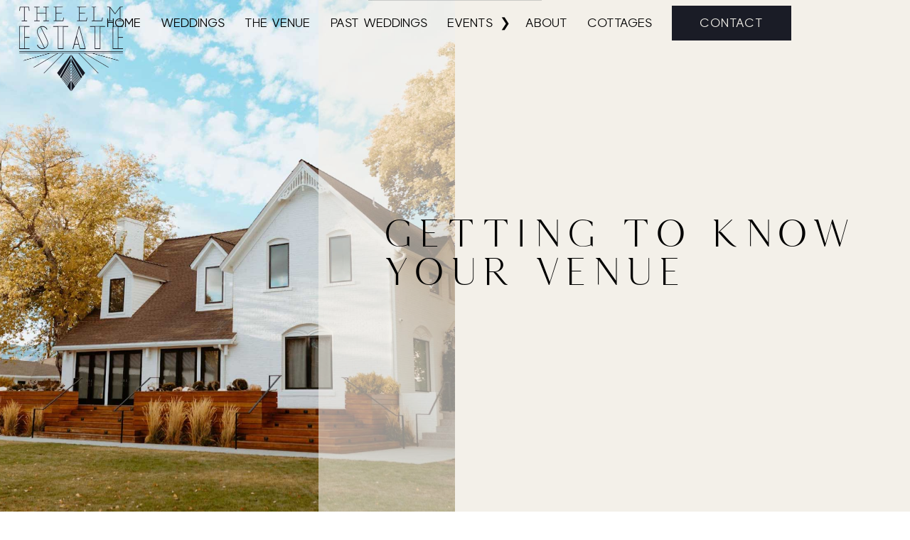

--- FILE ---
content_type: text/html; charset=UTF-8
request_url: https://theelmestate.com/getting-to-know-your-venue/
body_size: 10115
content:
<!DOCTYPE html><html lang="en-US" prefix="og: https://ogp.me/ns#" class="no-js"><head><title>Getting To Know Your Venue</title> <script>(function(w,d,s,l,i){w[l]=w[l]||[];w[l].push({'gtm.start':
new Date().getTime(),event:'gtm.js'});var f=d.getElementsByTagName(s)[0],
j=d.createElement(s),dl=l!='dataLayer'?'&l='+l:'';j.async=true;j.src=
'https://www.googletagmanager.com/gtm.js?id='+i+dl;f.parentNode.insertBefore(j,f);
})(window,document,'script','dataLayer','GTM-TSPPBMRW');</script> <meta charset="UTF-8"><meta name="viewport" content="width=device-width,initial-scale=1, maximum-scale=5"><meta name="format-detection" content="telephone=no"><link rel="profile" href="http://gmpg.org/xfn/11">
 <script src="https://www.googletagmanager.com/gtag/js?id=AW-474536080" defer data-deferred="1"></script> <script src="[data-uri]" defer></script>  <script src="https://www.googletagmanager.com/gtag/js?id=AW-474536080" defer data-deferred="1"></script> <script src="[data-uri]" defer></script> <meta name="description" content="Choosing your location is going to be one of the first things you’re faced with when you start planning an event."/><meta name="robots" content="follow, index, max-snippet:-1, max-image-preview:large"/><link rel="canonical" href="https://theelmestate.com/getting-to-know-your-venue/" /><meta property="og:locale" content="en_US" /><meta property="og:type" content="article" /><meta property="og:title" content="Getting To Know Your Venue" /><meta property="og:description" content="Choosing your location is going to be one of the first things you’re faced with when you start planning an event." /><meta property="og:url" content="https://theelmestate.com/getting-to-know-your-venue/" /><meta property="og:site_name" content="The Elm Estate" /><meta property="article:tag" content="bride" /><meta property="article:tag" content="history" /><meta property="article:tag" content="reno" /><meta property="article:tag" content="summer" /><meta property="article:tag" content="wedding venue" /><meta property="article:section" content="Blogs" /><meta property="og:updated_time" content="2025-06-16T16:23:34+00:00" /><meta property="og:image" content="https://theelmestate.com/wp-content/uploads/2022/08/theelmestate.jpg" /><meta property="og:image:secure_url" content="https://theelmestate.com/wp-content/uploads/2022/08/theelmestate.jpg" /><meta property="og:image:width" content="1874" /><meta property="og:image:height" content="1248" /><meta property="og:image:alt" content="The Elm Estate" /><meta property="og:image:type" content="image/jpeg" /><meta property="article:published_time" content="2022-08-23T19:56:27+00:00" /><meta property="article:modified_time" content="2025-06-16T16:23:34+00:00" /><meta name="twitter:card" content="summary_large_image" /><meta name="twitter:title" content="Getting To Know Your Venue" /><meta name="twitter:description" content="Choosing your location is going to be one of the first things you’re faced with when you start planning an event." /><meta name="twitter:image" content="https://theelmestate.com/wp-content/uploads/2022/08/theelmestate.jpg" /> <script type="application/ld+json" class="rank-math-schema-pro">{"@context":"https://schema.org","@graph":[{"@type":["LocalBusiness","Organization"],"@id":"https://theelmestate.com/#organization","name":"The Elm Estate","url":"https://theelmestate.com","logo":{"@type":"ImageObject","@id":"https://theelmestate.com/#logo","url":"https://theelmestate.com/wp-content/uploads/2023/03/cropped-full_logo_deep_blue.png","contentUrl":"https://theelmestate.com/wp-content/uploads/2023/03/cropped-full_logo_deep_blue.png","caption":"The Elm Estate","inLanguage":"en-US","width":"609","height":"494"},"image":{"@id":"https://theelmestate.com/#logo"}},{"@type":"WebSite","@id":"https://theelmestate.com/#website","url":"https://theelmestate.com","name":"The Elm Estate","publisher":{"@id":"https://theelmestate.com/#organization"},"inLanguage":"en-US"},{"@type":"ImageObject","@id":"https://theelmestate.com/wp-content/uploads/2022/08/theelmestate.jpg","url":"https://theelmestate.com/wp-content/uploads/2022/08/theelmestate.jpg","width":"1874","height":"1248","caption":"The Elm Estate","inLanguage":"en-US"},{"@type":"WebPage","@id":"https://theelmestate.com/getting-to-know-your-venue/#webpage","url":"https://theelmestate.com/getting-to-know-your-venue/","name":"Getting To Know Your Venue","datePublished":"2022-08-23T19:56:27+00:00","dateModified":"2025-06-16T16:23:34+00:00","isPartOf":{"@id":"https://theelmestate.com/#website"},"primaryImageOfPage":{"@id":"https://theelmestate.com/wp-content/uploads/2022/08/theelmestate.jpg"},"inLanguage":"en-US"},{"@type":"Person","@id":"https://theelmestate.com/getting-to-know-your-venue/#author","name":"The Elm Estate","image":{"@type":"ImageObject","@id":"https://secure.gravatar.com/avatar/cd3b5303ff325cfc5ca37da07b4a097e21f85b593a9b3d293134b5c8127c605e?s=96&amp;d=mm&amp;r=g","url":"https://secure.gravatar.com/avatar/cd3b5303ff325cfc5ca37da07b4a097e21f85b593a9b3d293134b5c8127c605e?s=96&amp;d=mm&amp;r=g","caption":"The Elm Estate","inLanguage":"en-US"},"worksFor":{"@id":"https://theelmestate.com/#organization"}},{"@type":"BlogPosting","headline":"Getting To Know Your Venue","keywords":"Getting To Know Your Venue","datePublished":"2022-08-23T19:56:27+00:00","dateModified":"2025-06-16T16:23:34+00:00","author":{"@id":"https://theelmestate.com/getting-to-know-your-venue/#author","name":"The Elm Estate"},"publisher":{"@id":"https://theelmestate.com/#organization"},"description":"Choosing your location is going to be one of the first things you\u2019re faced with when you start planning an event.","name":"Getting To Know Your Venue","@id":"https://theelmestate.com/getting-to-know-your-venue/#richSnippet","isPartOf":{"@id":"https://theelmestate.com/getting-to-know-your-venue/#webpage"},"image":{"@id":"https://theelmestate.com/wp-content/uploads/2022/08/theelmestate.jpg"},"inLanguage":"en-US","mainEntityOfPage":{"@id":"https://theelmestate.com/getting-to-know-your-venue/#webpage"}}]}</script> <link rel='dns-prefetch' href='//unpkg.com' /><link rel='dns-prefetch' href='//cdnjs.cloudflare.com' /><link rel='dns-prefetch' href='//cdn.jsdelivr.net' /><link rel='dns-prefetch' href='//www.google.com' /><link rel='dns-prefetch' href='//www.gstatic.com' /><link rel="alternate" title="oEmbed (JSON)" type="application/json+oembed" href="https://theelmestate.com/wp-json/oembed/1.0/embed?url=https%3A%2F%2Ftheelmestate.com%2Fgetting-to-know-your-venue%2F" /><link rel="alternate" title="oEmbed (XML)" type="text/xml+oembed" href="https://theelmestate.com/wp-json/oembed/1.0/embed?url=https%3A%2F%2Ftheelmestate.com%2Fgetting-to-know-your-venue%2F&#038;format=xml" /><link data-optimized="2" rel="stylesheet" href="https://theelmestate.com/wp-content/litespeed/css/ffd16ad49532ff6ee4533ebd28fe730b.css?ver=b142e" /><style id='wp-block-image-inline-css' type='text/css'>.wp-block-image>a,.wp-block-image>figure>a{display:inline-block}.wp-block-image img{box-sizing:border-box;height:auto;max-width:100%;vertical-align:bottom}@media not (prefers-reduced-motion){.wp-block-image img.hide{visibility:hidden}.wp-block-image img.show{animation:show-content-image .4s}}.wp-block-image[style*=border-radius] img,.wp-block-image[style*=border-radius]>a{border-radius:inherit}.wp-block-image.has-custom-border img{box-sizing:border-box}.wp-block-image.aligncenter{text-align:center}.wp-block-image.alignfull>a,.wp-block-image.alignwide>a{width:100%}.wp-block-image.alignfull img,.wp-block-image.alignwide img{height:auto;width:100%}.wp-block-image .aligncenter,.wp-block-image .alignleft,.wp-block-image .alignright,.wp-block-image.aligncenter,.wp-block-image.alignleft,.wp-block-image.alignright{display:table}.wp-block-image .aligncenter>figcaption,.wp-block-image .alignleft>figcaption,.wp-block-image .alignright>figcaption,.wp-block-image.aligncenter>figcaption,.wp-block-image.alignleft>figcaption,.wp-block-image.alignright>figcaption{caption-side:bottom;display:table-caption}.wp-block-image .alignleft{float:left;margin:.5em 1em .5em 0}.wp-block-image .alignright{float:right;margin:.5em 0 .5em 1em}.wp-block-image .aligncenter{margin-left:auto;margin-right:auto}.wp-block-image :where(figcaption){margin-bottom:1em;margin-top:.5em}.wp-block-image.is-style-circle-mask img{border-radius:9999px}@supports ((-webkit-mask-image:none) or (mask-image:none)) or (-webkit-mask-image:none){.wp-block-image.is-style-circle-mask img{border-radius:0;-webkit-mask-image:url('data:image/svg+xml;utf8,<svg viewBox="0 0 100 100" xmlns="http://www.w3.org/2000/svg"><circle cx="50" cy="50" r="50"/></svg>');mask-image:url('data:image/svg+xml;utf8,<svg viewBox="0 0 100 100" xmlns="http://www.w3.org/2000/svg"><circle cx="50" cy="50" r="50"/></svg>');mask-mode:alpha;-webkit-mask-position:center;mask-position:center;-webkit-mask-repeat:no-repeat;mask-repeat:no-repeat;-webkit-mask-size:contain;mask-size:contain}}:root :where(.wp-block-image.is-style-rounded img,.wp-block-image .is-style-rounded img){border-radius:9999px}.wp-block-image figure{margin:0}.wp-lightbox-container{display:flex;flex-direction:column;position:relative}.wp-lightbox-container img{cursor:zoom-in}.wp-lightbox-container img:hover+button{opacity:1}.wp-lightbox-container button{align-items:center;backdrop-filter:blur(16px) saturate(180%);background-color:#5a5a5a40;border:none;border-radius:4px;cursor:zoom-in;display:flex;height:20px;justify-content:center;opacity:0;padding:0;position:absolute;right:16px;text-align:center;top:16px;width:20px;z-index:100}@media not (prefers-reduced-motion){.wp-lightbox-container button{transition:opacity .2s ease}}.wp-lightbox-container button:focus-visible{outline:3px auto #5a5a5a40;outline:3px auto -webkit-focus-ring-color;outline-offset:3px}.wp-lightbox-container button:hover{cursor:pointer;opacity:1}.wp-lightbox-container button:focus{opacity:1}.wp-lightbox-container button:focus,.wp-lightbox-container button:hover,.wp-lightbox-container button:not(:hover):not(:active):not(.has-background){background-color:#5a5a5a40;border:none}.wp-lightbox-overlay{box-sizing:border-box;cursor:zoom-out;height:100vh;left:0;overflow:hidden;position:fixed;top:0;visibility:hidden;width:100%;z-index:100000}.wp-lightbox-overlay .close-button{align-items:center;cursor:pointer;display:flex;justify-content:center;min-height:40px;min-width:40px;padding:0;position:absolute;right:calc(env(safe-area-inset-right) + 16px);top:calc(env(safe-area-inset-top) + 16px);z-index:5000000}.wp-lightbox-overlay .close-button:focus,.wp-lightbox-overlay .close-button:hover,.wp-lightbox-overlay .close-button:not(:hover):not(:active):not(.has-background){background:none;border:none}.wp-lightbox-overlay .lightbox-image-container{height:var(--wp--lightbox-container-height);left:50%;overflow:hidden;position:absolute;top:50%;transform:translate(-50%,-50%);transform-origin:top left;width:var(--wp--lightbox-container-width);z-index:9999999999}.wp-lightbox-overlay .wp-block-image{align-items:center;box-sizing:border-box;display:flex;height:100%;justify-content:center;margin:0;position:relative;transform-origin:0 0;width:100%;z-index:3000000}.wp-lightbox-overlay .wp-block-image img{height:var(--wp--lightbox-image-height);min-height:var(--wp--lightbox-image-height);min-width:var(--wp--lightbox-image-width);width:var(--wp--lightbox-image-width)}.wp-lightbox-overlay .wp-block-image figcaption{display:none}.wp-lightbox-overlay button{background:none;border:none}.wp-lightbox-overlay .scrim{background-color:#fff;height:100%;opacity:.9;position:absolute;width:100%;z-index:2000000}.wp-lightbox-overlay.active{visibility:visible}@media not (prefers-reduced-motion){.wp-lightbox-overlay.active{animation:turn-on-visibility .25s both}.wp-lightbox-overlay.active img{animation:turn-on-visibility .35s both}.wp-lightbox-overlay.show-closing-animation:not(.active){animation:turn-off-visibility .35s both}.wp-lightbox-overlay.show-closing-animation:not(.active) img{animation:turn-off-visibility .25s both}.wp-lightbox-overlay.zoom.active{animation:none;opacity:1;visibility:visible}.wp-lightbox-overlay.zoom.active .lightbox-image-container{animation:lightbox-zoom-in .4s}.wp-lightbox-overlay.zoom.active .lightbox-image-container img{animation:none}.wp-lightbox-overlay.zoom.active .scrim{animation:turn-on-visibility .4s forwards}.wp-lightbox-overlay.zoom.show-closing-animation:not(.active){animation:none}.wp-lightbox-overlay.zoom.show-closing-animation:not(.active) .lightbox-image-container{animation:lightbox-zoom-out .4s}.wp-lightbox-overlay.zoom.show-closing-animation:not(.active) .lightbox-image-container img{animation:none}.wp-lightbox-overlay.zoom.show-closing-animation:not(.active) .scrim{animation:turn-off-visibility .4s forwards}}@keyframes show-content-image{0%{visibility:hidden}99%{visibility:hidden}to{visibility:visible}}@keyframes turn-on-visibility{0%{opacity:0}to{opacity:1}}@keyframes turn-off-visibility{0%{opacity:1;visibility:visible}99%{opacity:0;visibility:visible}to{opacity:0;visibility:hidden}}@keyframes lightbox-zoom-in{0%{transform:translate(calc((-100vw + var(--wp--lightbox-scrollbar-width))/2 + var(--wp--lightbox-initial-left-position)),calc(-50vh + var(--wp--lightbox-initial-top-position))) scale(var(--wp--lightbox-scale))}to{transform:translate(-50%,-50%) scale(1)}}@keyframes lightbox-zoom-out{0%{transform:translate(-50%,-50%) scale(1);visibility:visible}99%{visibility:visible}to{transform:translate(calc((-100vw + var(--wp--lightbox-scrollbar-width))/2 + var(--wp--lightbox-initial-left-position)),calc(-50vh + var(--wp--lightbox-initial-top-position))) scale(var(--wp--lightbox-scale));visibility:hidden}}
/*# sourceURL=https://theelmestate.com/wp-includes/blocks/image/style.min.css */</style> <script type="text/javascript" src="https://theelmestate.com/wp-includes/js/jquery/jquery.min.js?ver=3.7.1" id="jquery-core-js"></script> <link rel="https://api.w.org/" href="https://theelmestate.com/wp-json/" /><link rel="alternate" title="JSON" type="application/json" href="https://theelmestate.com/wp-json/wp/v2/posts/4702" /><link rel="EditURI" type="application/rsd+xml" title="RSD" href="https://theelmestate.com/xmlrpc.php?rsd" /><meta name="generator" content="WordPress 6.9" /><link rel='shortlink' href='https://theelmestate.com/?p=4702' /> <script type="text/javascript" id="google_gtagjs" src="https://www.googletagmanager.com/gtag/js?id=G-Y0R43KK73L" defer data-deferred="1"></script> <script type="text/javascript" id="google_gtagjs-inline" src="[data-uri]" defer></script> <link rel="icon" href="https://theelmestate.com/wp-content/uploads/2017/11/cropped-elm_estate_site_icon-150x150.png" sizes="32x32" /><link rel="icon" href="https://theelmestate.com/wp-content/uploads/2017/11/cropped-elm_estate_site_icon.png" sizes="192x192" /><link rel="apple-touch-icon" href="https://theelmestate.com/wp-content/uploads/2017/11/cropped-elm_estate_site_icon.png" /><meta name="msapplication-TileImage" content="https://theelmestate.com/wp-content/uploads/2017/11/cropped-elm_estate_site_icon.png" /><link rel="preload" href="https://theelmestate.com/wp-content/themes/theelmestate/fonts/visiapro-regular-webfont.woff2" as="font" type="font/woff2" crossorigin></head><body class="wp-singular post-template-default single single-post postid-4702 single-format-standard wp-custom-logo wp-embed-responsive wp-theme-theelmestate"><noscript><iframe src="https://www.googletagmanager.com/ns.html?id=GTM-TSPPBMRW"
height="0" width="0" style="display:none;visibility:hidden"></iframe></noscript><div id="wrapper"><div id="hidden-skip-buttons">
<a id="skip-nav" class="button" href="#content-wrap">Skip To Content</a></div><div id="header-wrap" class="fixed light-header"><header class="content max center not-inner flex-container"><div id="header-logo"><a href="https://theelmestate.com/" class="custom-logo-link" rel="home"><img width="600" height="490" src="https://theelmestate.com/wp-content/uploads/2023/10/logo-black.png" class="custom-logo" alt="The Elm Estate" decoding="async" fetchpriority="high" /></a></div><div class="show-mobile" id="mobile-icon" role="button" aria-label="mobile nav"><div class="burger-stack"></div></div><div id="nav"><nav id="primary" class="hide-mobile" aria-label="main navigation"><ul id="menu-primary" class="primary-menu text-right"><li id="menu-item-5808" class="menu-item menu-item-type-post_type menu-item-object-page menu-item-home menu-item-5808"><a href="https://theelmestate.com/">Home</a></li><li id="menu-item-8866" class="menu-item menu-item-type-post_type menu-item-object-page menu-item-8866"><a href="https://theelmestate.com/events/weddings/">Weddings</a></li><li id="menu-item-5815" class="menu-item menu-item-type-post_type menu-item-object-page menu-item-5815"><a href="https://theelmestate.com/the-venue/">The Venue</a></li><li id="menu-item-8815" class="menu-item menu-item-type-post_type menu-item-object-page menu-item-8815"><a href="https://theelmestate.com/real-weddings/">Past Weddings</a></li><li id="menu-item-5809" class="menu-item menu-item-type-post_type menu-item-object-page menu-item-has-children menu-item-5809"><a href="https://theelmestate.com/events/" aria-haspopup="true" aria-expanded="false">Events</a><ul class="sub-menu"><li id="menu-item-5810" class="menu-item menu-item-type-post_type menu-item-object-page menu-item-5810"><a href="https://theelmestate.com/corporate-events/">Corporate</a></li><li id="menu-item-5811" class="menu-item menu-item-type-post_type menu-item-object-page menu-item-5811"><a href="https://theelmestate.com/family-events/">Family</a></li></ul></li><li id="menu-item-5814" class="menu-item menu-item-type-post_type menu-item-object-page menu-item-5814"><a href="https://theelmestate.com/about/">About</a></li><li id="menu-item-5816" class="menu-item menu-item-type-post_type menu-item-object-page menu-item-5816"><a href="https://theelmestate.com/cottages/">Cottages</a></li><li id="menu-item-8272" class="button menu-item menu-item-type-post_type menu-item-object-page menu-item-8272"><a href="https://theelmestate.com/contact-us/">Contact</a></li></ul></nav></div></header></div><nav id="mobile"><div class="menu-primary-menu-container"><div id="mobile-wrapper"><div class="flex-container large-100"><ul id="menu-primary-1" class="primary-menu"><li class="menu-item menu-item-type-post_type menu-item-object-page menu-item-home menu-item-5808"><a href="https://theelmestate.com/">Home</a></li><li class="menu-item menu-item-type-post_type menu-item-object-page menu-item-8866"><a href="https://theelmestate.com/events/weddings/">Weddings</a></li><li class="menu-item menu-item-type-post_type menu-item-object-page menu-item-5815"><a href="https://theelmestate.com/the-venue/">The Venue</a></li><li class="menu-item menu-item-type-post_type menu-item-object-page menu-item-8815"><a href="https://theelmestate.com/real-weddings/">Past Weddings</a></li><li class="menu-item menu-item-type-post_type menu-item-object-page menu-item-has-children menu-item-5809"><a href="https://theelmestate.com/events/" aria-haspopup="true" aria-expanded="false">Events</a><ul class="sub-menu"><li class="menu-item menu-item-type-post_type menu-item-object-page menu-item-5810"><a href="https://theelmestate.com/corporate-events/">Corporate</a></li><li class="menu-item menu-item-type-post_type menu-item-object-page menu-item-5811"><a href="https://theelmestate.com/family-events/">Family</a></li></ul></li><li class="menu-item menu-item-type-post_type menu-item-object-page menu-item-5814"><a href="https://theelmestate.com/about/">About</a></li><li class="menu-item menu-item-type-post_type menu-item-object-page menu-item-5816"><a href="https://theelmestate.com/cottages/">Cottages</a></li><li class="button menu-item menu-item-type-post_type menu-item-object-page menu-item-8272"><a href="https://theelmestate.com/contact-us/">Contact</a></li></ul></div></div></div></nav><main id="content-wrap" role="main"><section id="single-post"><div class="single-sub-hero flex-container"><div class="image-wrapper">
<img src="https://theelmestate.com/wp-content/uploads/2022/08/theelmestate.jpg" srcset="" sizes="(max-width: 1874px) 100vw, 1874px" alt="The Elm Estate"><h1>Getting To Know Your Venue</h1></div></div><div class="content center max not-inner scene-margin single-content"><h1 class="wp-block-heading">Getting To Know Your Venue</h1><div class="wp-block-columns is-layout-flex wp-container-core-columns-is-layout-9d6595d7 wp-block-columns-is-layout-flex"><div class="wp-block-column is-layout-flow wp-block-column-is-layout-flow"><div class="wp-block-image"><figure class="aligncenter size-full"><img decoding="async" width="1800" height="1090" src="https://theelmestate.com/wp-content/uploads/2022/08/theelmestate2.jpg" alt="Chism House" class="wp-image-4706" style="aspect-ratio:1;object-fit:cover"/></figure></div></div><div class="wp-block-column is-layout-flow wp-block-column-is-layout-flow"><h2 class="wp-block-heading underline-to-right fade-right">History</h2><p>Choosing your location is going to be one of the first things you’re faced with when you start planning an event. Whether it be a wedding, a celebration of life, a corporate event, or any kind of celebration, sometimes you’ll select a location because of the emotional connection you have with it and sometimes you’ll be called to a place because there is no other place you could imagine spending your day.</p><p>The Elm Estate is attractive in so many ways. From the breathtaking grounds, the attention to detail, the elegance, and the luxury. It is all extremely appealing from the moment you set your eyes on it.</p><p>Now maybe you want to dig a little deeper. You’ve discovered this hidden gem in Reno and you’re not quite sure how you missed it before… Was it always here? Was it always The Elm Estate?</p><p>This week we want to divulge the history that got The Elm Estate to be what it is today. It didn’t just pop up out of nowhere. In fact, history is what adds to the magic of the property.</p></div></div><div style="height:100px" aria-hidden="true" class="wp-block-spacer"></div><div class="wp-block-columns is-layout-flex wp-container-core-columns-is-layout-9d6595d7 wp-block-columns-is-layout-flex"><div class="wp-block-column is-layout-flow wp-block-column-is-layout-flow"><h2 class="wp-block-heading underline-to-left-2 fade-left">1880</h2><hr class="wp-block-separator has-css-opacity separator"/><p>Dating back as far as 1880, the house that is known today as The Elm Estate was built as The Chism house. Sitting on 115 acres of land, the house was Surrounded by an apple Orchard. By the 1890s the land was put to good use and cows became the main source of income for the Chism family. The Chism house became a Dairy farm and boasted the largest number of cows in the state of Nevada. With all that Dairy, the entrepreneurial Chism family began churning their dairy and running it around the water wheel to create ice cream! In an innovative time when freezers were not yet invented, the concept was ahead of its time with Ice cream being transported by horse-drawn carriages.</p></div><div class="wp-block-column is-layout-flow wp-block-column-is-layout-flow"><figure class="wp-block-image size-full"><img decoding="async" width="1870" height="912" src="https://theelmestate.com/wp-content/uploads/2022/08/theelmestate3.jpg" alt="Chism House" class="wp-image-4705" style="aspect-ratio:1;object-fit:cover"/></figure></div></div><div style="height:100px" aria-hidden="true" class="wp-block-spacer"></div><div class="wp-block-columns is-layout-flex wp-container-core-columns-is-layout-9d6595d7 wp-block-columns-is-layout-flex"><div class="wp-block-column is-layout-flow wp-block-column-is-layout-flow"><figure class="wp-block-image size-full"><img decoding="async" width="1870" height="984" src="https://theelmestate.com/wp-content/uploads/2022/08/theelmestate4.jpg" alt="The Elm Estate" class="wp-image-4704" style="aspect-ratio:3/4;object-fit:cover"/></figure></div><div class="wp-block-column is-layout-flow wp-block-column-is-layout-flow"><p>It wasn’t till about a quarter of the century in that half the property was then transformed into a trailer park whilst the rest remained as the Chism house. The house was remodeled in the 1940’s and the Chism family continued their legacy within the house and around Reno. The family was heavily involved in politics and education and to this day many of them still are living in Reno.</p><div style="height:50px" aria-hidden="true" class="wp-block-spacer"></div><h2 class="wp-block-heading underline-to-right fade-right">2015</h2><hr class="wp-block-separator has-alpha-channel-opacity"/><p>In 2015 the Chism family decided it was time to venture elsewhere and The Chism house came under new ownership. With the idea to keep the beauty of the history alive on the property, it was also understood that there would be a complete remodel. The house was rejuvenated and no expense was spared on the remodel. Under new ownership, The Elm Estate was born and within its first five years of existence with remodels, landscaping, and new buildings going up. It quickly became Reno&#8217;s most luxurious wedding and event venue. The attention to detail when you wander is astonishing, particularly as you learn about history. Within the walls of The Elm Estate house, there&#8217;s an exposed brick that stays true to the 1980 original building. The grand staircase that leads guests to the bridal beauty room makes for a jaw-dropping, dramatic backdrop for those timeless photos of brides in their dresses.&nbsp;</p><p>The trailer park, now River West Resort, is home to luxurious small homes and cottages that are rented out throughout the year. Some opt to stay for events, some opt to stay for whole seasons. Once you discover this hidden gem in Reno, it&#8217;s going to be hard to leave.</p></div></div><div style="height:100px" aria-hidden="true" class="wp-block-spacer"></div><div class="wp-block-columns is-layout-flex wp-container-core-columns-is-layout-9d6595d7 wp-block-columns-is-layout-flex"><div class="wp-block-column is-layout-flow wp-block-column-is-layout-flow"><h2 class="wp-block-heading underline-to-left-2 fade-left">2022</h2><hr class="wp-block-separator has-alpha-channel-opacity"/><p>The Elm Estate, like so many other small businesses and event industries was of course heavily impacted by Covid-19. A year full of wedding bookings became a year full of cancellations, postponements, and pivoting against the challenges thrown our way. Come early 2021 we started to feel the sun warming our faces again as the excitement and the buzz around reuniting and getting together for those all-important special occasions were back. The rush to celebrate and to appreciate the moments that you have together has become all the more important with celebrations being booked for not only weddings but for anniversaries, birthdays, the baby showers. It is a time when people truly want and deserve to celebrate everything.</p><div style="height:100px" aria-hidden="true" class="wp-block-spacer"></div><p>So with all that being said, come and tour our property. Join us for our public events, Wine&amp;Whiskey, Western night, Paint and sip and get a feel for our property. We don’t only strive to be a venue for your big day but we strive to be a venue where people can unite, families can come together and memories can be made.</p></div><div class="wp-block-column is-layout-flow wp-block-column-is-layout-flow"><figure class="wp-block-image size-full"><img loading="lazy" decoding="async" width="1868" height="1242" src="https://theelmestate.com/wp-content/uploads/2022/08/theelmestate5.jpg" alt="The Elm Estate Wedding Party" class="wp-image-4703" style="aspect-ratio:1;object-fit:cover"/></figure></div></div><div style="height:100px" aria-hidden="true" class="wp-block-spacer"></div><div class="wp-block-buttons is-content-justification-center is-layout-flex wp-container-core-buttons-is-layout-16018d1d wp-block-buttons-is-layout-flex"><div class="wp-block-button"><a class="wp-block-button__link wp-element-button">BOOK A TOUR</a></div></div><div style="height:100px" aria-hidden="true" class="wp-block-spacer"></div></div></section><section class="prev-next-post content center max not-inner margin-top-x margin-bottom-x small-margin-bottom"><div class="content center max not-inner links-holder"><div class="text-right">
<a class="text-right" href="https://theelmestate.com/tip-tuesday-things-to-do-in-reno-in-september/">&#10094; Tip Tuesday: Things To Do In Reno In September 2022</a></div><div class="text-left">
<a href="https://theelmestate.com/tip-tuesday-personalizing-details-that-add-meaning/">Tip Tuesday: Personalizing details that add meaning￼￼ &#10095;</a></div></div></section></main><div id="footer-wrapper"><footer><section id="elm-footer" class="wp-block-group bg-cream"><div class="wp-block-group__inner-container is-layout-constrained wp-block-group-is-layout-constrained"><div class="wp-block-columns scene-padding-small content center max not-inner is-layout-flex wp-container-core-columns-is-layout-9d6595d7 wp-block-columns-is-layout-flex" id="footer-column-container"><div class="wp-block-column is-layout-flow wp-block-column-is-layout-flow"><div class="wp-block-image"><figure class="aligncenter size-full" id="footer-logo"><img loading="lazy" decoding="async" width="600" height="490" src="https://theelmestate.com/wp-content/uploads/2023/10/logo-black.png" alt="logo black" class="wp-image-7055"></figure></div></div><div class="wp-block-column is-layout-flow wp-block-column-is-layout-flow"><nav class="menu-footer-menu-container"><ul id="menu-footer-menu" class="menu"><li id="menu-item-5925" class="menu-item menu-item-type-post_type menu-item-object-page menu-item-home menu-item-5925"><a href="https://theelmestate.com/">Home</a></li><li id="menu-item-8867" class="menu-item menu-item-type-post_type menu-item-object-page menu-item-8867"><a href="https://theelmestate.com/events/weddings/">Weddings</a></li><li id="menu-item-8810" class="menu-item menu-item-type-post_type menu-item-object-page menu-item-8810"><a href="https://theelmestate.com/real-weddings/">Real Weddings</a></li><li id="menu-item-8812" class="menu-item menu-item-type-post_type menu-item-object-page menu-item-8812"><a href="https://theelmestate.com/the-venue/">The Venue</a></li><li id="menu-item-8811" class="menu-item menu-item-type-post_type menu-item-object-page menu-item-8811"><a href="https://theelmestate.com/faqs/">FAQ’s</a></li></ul></nav></div><div class="wp-block-column is-layout-flow wp-block-column-is-layout-flow" id="footer-contact"><nav class="menu-footer-menu-2-container"><ul id="menu-footer-menu-2" class="menu"><li id="menu-item-8813" class="menu-item menu-item-type-post_type menu-item-object-page menu-item-8813"><a href="https://theelmestate.com/corporate-events/">Corporate Events</a></li><li id="menu-item-8814" class="menu-item menu-item-type-post_type menu-item-object-page menu-item-8814"><a href="https://theelmestate.com/family-events/">Family Events</a></li><li id="menu-item-7202" class="menu-item menu-item-type-post_type menu-item-object-page menu-item-7202"><a href="https://theelmestate.com/about/">About</a></li><li id="menu-item-7204" class="menu-item menu-item-type-post_type menu-item-object-page menu-item-7204"><a href="https://theelmestate.com/cottages/">Cottages</a></li><li id="menu-item-7205" class="menu-item menu-item-type-post_type menu-item-object-page current_page_parent menu-item-7205"><a href="https://theelmestate.com/blog/">Blog</a></li></ul></nav></div><div class="wp-block-column is-layout-flow wp-block-column-is-layout-flow"><p class="wp-block-heading has-text-align-center"><a href="https://maps.app.goo.gl/koAAwbnFCMqKbhj68" target="_blank" rel="noopener">Visit Us</a></p><div style="height:15px" aria-hidden="true" class="wp-block-spacer"></div><p class="wp-block-heading has-text-align-center"><a href="tel:7753849081">(775) 384-9081</a></p><div style="height:15px" aria-hidden="true" class="wp-block-spacer"></div><p class="wp-block-heading has-text-align-center" style="font-size:20px;text-transform:lowercase"><a href="mailto:info@theelmestate.com" data-type="mailto" data-id="mailto:info@theelmestate.com">info@theelmestate.com</a></p><div style="height:30px" aria-hidden="true" class="wp-block-spacer"></div><div id="" class="buttons-wrapper  has-text-align-center">
<a class="button " href="https://theelmestate.com/contact-us/" target="_self" aria-label="Contact Us">
<span role="none"></span> <span role="none"></span> <span role="none"></span> <span role="none"></span>
Contact Us        </a></div><div id="social-icons-block_e0b37a1bb0724eaba6b9edd31847d890" class="social-icons-wrapper  margin-top-s"><div class="single-social-icon-wrapper">
<a href="https://www.facebook.com/TheElmEstate" aria-label="Facebook (opens in a new tab)" target="_blank" rel="noopener"><?xml version="1.0" encoding="UTF-8"?><svg xmlns="http://www.w3.org/2000/svg" xmlns:xlink="http://www.w3.org/1999/xlink" version="1.1" id="Layer_1" x="0px" y="0px" viewBox="0 0 12.6 23.5" style="enable-background:new 0 0 12.6 23.5;" xml:space="preserve">
<path id="Icon_awesome-facebook-f" d="M11.8,13.2L12.4,9H8.3V6.2C8.2,5,9.1,4,10.3,3.9c0.2,0,0.3,0,0.5,0h1.9V0.3  C11.5,0.1,10.4,0,9.3,0C5.9,0,3.7,2,3.7,5.7V9H0v4.3h3.7v10.3h4.6V13.2H11.8z"></path>
</svg>
</a></div><div class="single-social-icon-wrapper">
<a href="https://www.instagram.com/theelmestatereno/" aria-label="Instagram  (opens in a new tab)" target="_blank" rel="noopener"><?xml version="1.0" encoding="UTF-8"?><svg xmlns="http://www.w3.org/2000/svg" xmlns:xlink="http://www.w3.org/1999/xlink" version="1.1" id="Layer_1" x="0px" y="0px" viewBox="0 0 26.4 26.4" style="enable-background:new 0 0 26.4 26.4;" xml:space="preserve">
<path id="Icon_awesome-instagram" d="M13.2,6.4c-3.7,0-6.8,3-6.8,6.8c0,3.7,3,6.8,6.8,6.8c3.7,0,6.8-3,6.8-6.8c0,0,0,0,0,0  C20,9.5,17,6.4,13.2,6.4C13.2,6.4,13.2,6.4,13.2,6.4z M13.2,17.6c-2.4,0-4.4-2-4.3-4.5c0-2.4,2-4.3,4.3-4.3c1.6,0,3.1,0.9,3.9,2.4  c0.3,0.6,0.5,1.3,0.5,2C17.6,15.6,15.7,17.6,13.2,17.6L13.2,17.6z M21.9,6.2c0,0.9-0.7,1.6-1.6,1.6S18.7,7,18.7,6.2  c0-0.9,0.7-1.6,1.6-1.6C21.1,4.6,21.8,5.3,21.9,6.2C21.9,6.2,21.9,6.2,21.9,6.2z M26.3,7.8c0-2.1-0.7-4-2.1-5.5  c-1.5-1.4-3.5-2.2-5.5-2.1C16.5,0,9.9,0,7.8,0.1c-2.1,0-4,0.7-5.5,2.1C0.8,3.7,0.1,5.7,0.1,7.8C0,9.9,0,16.5,0.1,18.7  c0,2.1,0.7,4,2.1,5.5c1.5,1.4,3.5,2.2,5.5,2.1c2.2,0.1,8.7,0.1,10.9,0c2.1,0,4-0.7,5.5-2.1c1.4-1.5,2.2-3.5,2.1-5.5  C26.5,16.5,26.5,9.9,26.3,7.8z M23.5,21c-0.5,1.2-1.4,2.1-2.5,2.5c-1.7,0.7-5.9,0.5-7.8,0.5s-6.1,0.2-7.8-0.5  c-1.1-0.5-2.1-1.4-2.5-2.5c-0.7-1.7-0.5-5.9-0.5-7.8S2.2,7.2,2.9,5.4c0.5-1.1,1.4-2.1,2.5-2.5c1.7-0.7,5.9-0.5,7.8-0.5  s6.1-0.2,7.8,0.5c1.1,0.5,2.1,1.4,2.5,2.5c0.7,1.7,0.5,5.9,0.5,7.8S24.2,19.3,23.5,21z"></path>
</svg>
</a></div><div class="single-social-icon-wrapper">
<a href="https://www.pinterest.com/theelmestate" aria-label="Pinterest (opens in a new tab)" target="_blank" rel="noopener"><?xml version="1.0" encoding="UTF-8"?><svg xmlns="http://www.w3.org/2000/svg" xmlns:xlink="http://www.w3.org/1999/xlink" version="1.1" id="Layer_1" x="0px" y="0px" viewBox="0 0 22.3 29" style="enable-background:new 0 0 22.3 29;" xml:space="preserve">
<path id="Icon_awesome-pinterest-p" d="M11.8,0C5.9,0,0,4,0,10.4c0,4.1,2.3,6.4,3.7,6.4c0.6,0,0.9-1.6,0.9-2.1  c0-0.5-1.4-1.7-1.4-3.9c-0.1-4.3,3.4-7.9,7.7-8c0.1,0,0.3,0,0.4,0c4,0,6.9,2.2,6.9,6.4c0,3.1-1.2,8.9-5.2,8.9  c-1.4,0.1-2.6-1-2.7-2.5c0,0,0,0,0-0.1c0-2.2,1.5-4.3,1.5-6.6c0-3.8-5.4-3.1-5.4,1.5c0,1,0.2,2,0.6,2.9C6.2,16.8,4.5,22,4.5,25.5  c0,1.1,0.2,2.2,0.3,3.3C5,29,4.9,29,5.2,28.9c2.9-4,2.8-4.8,4.1-10c0.9,1.3,2.4,2.1,4,2.1c6.2,0,8.9-6,8.9-11.4  C22.3,3.8,17.3,0,11.8,0z"></path>
</svg>
</a></div><div class="single-social-icon-wrapper">
<a href="https://www.tiktok.com/@theelmestate" aria-label="Tik Tok (opens in a new tab)" target="_blank" rel="noopener"><?xml version="1.0" encoding="UTF-8"?>
<svg xmlns="http://www.w3.org/2000/svg" xml:space="preserve" style="enable-background:new 0 0 23.4 27" viewBox="0 0 23.4 27">
<path d="M12.3 0h4.4c0 1.8.7 3.4 2 4.7 1.3 1.2 3 1.9 4.8 2v4.5c-1.6 0-3.2-.4-4.7-1.1-.6-.3-1.2-.6-1.8-1v9.8c-.1 1.6-.6 3.1-1.5 4.4-1.5 2.2-4 3.5-6.6 3.6-1.6.1-3.2-.3-4.6-1.2C2 24.3.5 21.9.2 19.3v-1.7c.5-4.7 4.6-8 9.3-7.6.2 0 .4 0 .5.1v5c-2-.7-4.2.4-4.9 2.4-.2.6-.2 1.2-.2 1.8.3 1.9 2 3.3 3.9 3.2 1.3 0 2.4-.7 3.1-1.8.3-.4.4-.8.5-1.2.1-2 .1-4 .1-6-.2-4.4-.2-9-.2-13.5z"></path>
</svg>
</a></div></div></div></div><div class="wp-block-columns is-not-stacked-on-mobile content center small not-inner w-gap-small padding-bottom-m is-layout-flex wp-container-core-columns-is-layout-9d6595d7 wp-block-columns-is-layout-flex" id="footer-logos"><div class="wp-block-column is-layout-flow wp-block-column-is-layout-flow"></div><div class="wp-block-column is-layout-flow wp-block-column-is-layout-flow"><figure class="wp-block-image size-full is-resized center"><a href="https://www.rockymountainbride.com/vendors/the-elm-estate/" target="_blank" rel="noopener"><img loading="lazy" decoding="async" width="2084" height="1250" src="https://theelmestate.com/wp-content/uploads/2023/02/TEE-Logos-02.png" alt="TEE Logos 02" class="wp-image-9166" style="object-fit:cover;width:606px;height:auto"></a></figure></div><div class="wp-block-column is-layout-flow wp-block-column-is-layout-flow"><figure class="wp-block-image size-full"><a href="https://www.herecomestheguide.com/wedding-venues/nevada/the-elm-estate" target="_blank" rel="noopener"><img loading="lazy" decoding="async" width="2084" height="1250" src="https://theelmestate.com/wp-content/uploads/2023/02/TEE-Logos-03.png" alt="TEE Logos 03" class="wp-image-9168" style="object-fit:cover"></a></figure></div><div class="wp-block-column is-layout-flow wp-block-column-is-layout-flow"></div></div></div></section><div class="large-100 text-center show-mobile padding-bottom-m">
<a id="back-top" href="#" class="button">Back to Top</a></div></footer><div class="content center max not-inner"><div id="site-credit" class="large-100"><p class="text-center">The Elm Estate 2026 | <a href="/privacy-policy">Privacy Policy</a> | <a href="/cookie-policy/">Cookie Policy</a> | <a href='javascript:void(0)' onclick='revisitCkyConsent()'>Do Not Sell or Share My Personal Information</a> | <a href="/accessibility-statement/">Accessibility Statement</a> | <a href="https://mabblemedia.com" target="_blank">Web Design By Mabble Media</a></p></div></div></div></div> <script data-optimized="1" src="https://theelmestate.com/wp-content/litespeed/js/3f5abc0b68eb98444e2db168386db992.js?ver=b142e" defer></script></body> <script type="speculationrules">{"prefetch":[{"source":"document","where":{"and":[{"href_matches":"/*"},{"not":{"href_matches":["/wp-*.php","/wp-admin/*","/wp-content/uploads/*","/wp-content/*","/wp-content/plugins/*","/wp-content/themes/theelmestate/*","/*\\?(.+)"]}},{"not":{"selector_matches":"a[rel~=\"nofollow\"]"}},{"not":{"selector_matches":".no-prefetch, .no-prefetch a"}}]},"eagerness":"conservative"}]}</script>  <script type="text/javascript" src="https://theelmestate.com/wp-content/plugins/litespeed-cache/assets/js/instant_click.min.js?ver=7.7" id="litespeed-cache-js" defer="defer" data-wp-strategy="defer"></script> </html>
<!-- Page optimized by LiteSpeed Cache @2026-01-14 00:55:44 -->

<!-- Page cached by LiteSpeed Cache 7.7 on 2026-01-14 00:55:44 -->